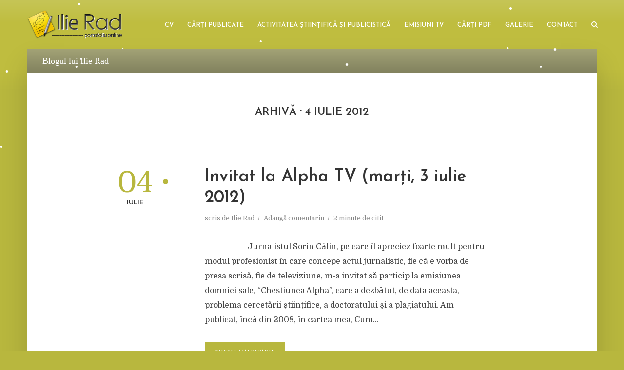

--- FILE ---
content_type: text/html; charset=UTF-8
request_url: https://ilierad.ro/2012/07/04/
body_size: 64886
content:
<!DOCTYPE html>
<html lang="ro-RO" class="no-js no-svg">
	<head>
		<meta charset="UTF-8">
		<meta name="viewport" content="width=device-width, initial-scale=1">
		<link rel="profile" href="http://gmpg.org/xfn/11">
		<title>4 iulie 2012 &#8211; Ilie Rad</title>
<meta name='robots' content='max-image-preview:large' />
<link rel='dns-prefetch' href='//fonts.googleapis.com' />
<link rel="alternate" type="application/rss+xml" title="Ilie Rad &raquo; Flux" href="https://ilierad.ro/feed/" />
<link rel="alternate" type="application/rss+xml" title="Ilie Rad &raquo; Flux comentarii" href="https://ilierad.ro/comments/feed/" />
<style id='wp-img-auto-sizes-contain-inline-css' type='text/css'>
img:is([sizes=auto i],[sizes^="auto," i]){contain-intrinsic-size:3000px 1500px}
/*# sourceURL=wp-img-auto-sizes-contain-inline-css */
</style>
<style id='wp-emoji-styles-inline-css' type='text/css'>

	img.wp-smiley, img.emoji {
		display: inline !important;
		border: none !important;
		box-shadow: none !important;
		height: 1em !important;
		width: 1em !important;
		margin: 0 0.07em !important;
		vertical-align: -0.1em !important;
		background: none !important;
		padding: 0 !important;
	}
/*# sourceURL=wp-emoji-styles-inline-css */
</style>
<style id='wp-block-library-inline-css' type='text/css'>
:root{--wp-block-synced-color:#7a00df;--wp-block-synced-color--rgb:122,0,223;--wp-bound-block-color:var(--wp-block-synced-color);--wp-editor-canvas-background:#ddd;--wp-admin-theme-color:#007cba;--wp-admin-theme-color--rgb:0,124,186;--wp-admin-theme-color-darker-10:#006ba1;--wp-admin-theme-color-darker-10--rgb:0,107,160.5;--wp-admin-theme-color-darker-20:#005a87;--wp-admin-theme-color-darker-20--rgb:0,90,135;--wp-admin-border-width-focus:2px}@media (min-resolution:192dpi){:root{--wp-admin-border-width-focus:1.5px}}.wp-element-button{cursor:pointer}:root .has-very-light-gray-background-color{background-color:#eee}:root .has-very-dark-gray-background-color{background-color:#313131}:root .has-very-light-gray-color{color:#eee}:root .has-very-dark-gray-color{color:#313131}:root .has-vivid-green-cyan-to-vivid-cyan-blue-gradient-background{background:linear-gradient(135deg,#00d084,#0693e3)}:root .has-purple-crush-gradient-background{background:linear-gradient(135deg,#34e2e4,#4721fb 50%,#ab1dfe)}:root .has-hazy-dawn-gradient-background{background:linear-gradient(135deg,#faaca8,#dad0ec)}:root .has-subdued-olive-gradient-background{background:linear-gradient(135deg,#fafae1,#67a671)}:root .has-atomic-cream-gradient-background{background:linear-gradient(135deg,#fdd79a,#004a59)}:root .has-nightshade-gradient-background{background:linear-gradient(135deg,#330968,#31cdcf)}:root .has-midnight-gradient-background{background:linear-gradient(135deg,#020381,#2874fc)}:root{--wp--preset--font-size--normal:16px;--wp--preset--font-size--huge:42px}.has-regular-font-size{font-size:1em}.has-larger-font-size{font-size:2.625em}.has-normal-font-size{font-size:var(--wp--preset--font-size--normal)}.has-huge-font-size{font-size:var(--wp--preset--font-size--huge)}.has-text-align-center{text-align:center}.has-text-align-left{text-align:left}.has-text-align-right{text-align:right}.has-fit-text{white-space:nowrap!important}#end-resizable-editor-section{display:none}.aligncenter{clear:both}.items-justified-left{justify-content:flex-start}.items-justified-center{justify-content:center}.items-justified-right{justify-content:flex-end}.items-justified-space-between{justify-content:space-between}.screen-reader-text{border:0;clip-path:inset(50%);height:1px;margin:-1px;overflow:hidden;padding:0;position:absolute;width:1px;word-wrap:normal!important}.screen-reader-text:focus{background-color:#ddd;clip-path:none;color:#444;display:block;font-size:1em;height:auto;left:5px;line-height:normal;padding:15px 23px 14px;text-decoration:none;top:5px;width:auto;z-index:100000}html :where(.has-border-color){border-style:solid}html :where([style*=border-top-color]){border-top-style:solid}html :where([style*=border-right-color]){border-right-style:solid}html :where([style*=border-bottom-color]){border-bottom-style:solid}html :where([style*=border-left-color]){border-left-style:solid}html :where([style*=border-width]){border-style:solid}html :where([style*=border-top-width]){border-top-style:solid}html :where([style*=border-right-width]){border-right-style:solid}html :where([style*=border-bottom-width]){border-bottom-style:solid}html :where([style*=border-left-width]){border-left-style:solid}html :where(img[class*=wp-image-]){height:auto;max-width:100%}:where(figure){margin:0 0 1em}html :where(.is-position-sticky){--wp-admin--admin-bar--position-offset:var(--wp-admin--admin-bar--height,0px)}@media screen and (max-width:600px){html :where(.is-position-sticky){--wp-admin--admin-bar--position-offset:0px}}

/*# sourceURL=wp-block-library-inline-css */
</style><style id='global-styles-inline-css' type='text/css'>
:root{--wp--preset--aspect-ratio--square: 1;--wp--preset--aspect-ratio--4-3: 4/3;--wp--preset--aspect-ratio--3-4: 3/4;--wp--preset--aspect-ratio--3-2: 3/2;--wp--preset--aspect-ratio--2-3: 2/3;--wp--preset--aspect-ratio--16-9: 16/9;--wp--preset--aspect-ratio--9-16: 9/16;--wp--preset--color--black: #000000;--wp--preset--color--cyan-bluish-gray: #abb8c3;--wp--preset--color--white: #ffffff;--wp--preset--color--pale-pink: #f78da7;--wp--preset--color--vivid-red: #cf2e2e;--wp--preset--color--luminous-vivid-orange: #ff6900;--wp--preset--color--luminous-vivid-amber: #fcb900;--wp--preset--color--light-green-cyan: #7bdcb5;--wp--preset--color--vivid-green-cyan: #00d084;--wp--preset--color--pale-cyan-blue: #8ed1fc;--wp--preset--color--vivid-cyan-blue: #0693e3;--wp--preset--color--vivid-purple: #9b51e0;--wp--preset--color--typology-acc: #b8b73e;--wp--preset--color--typology-txt: #444444;--wp--preset--color--typology-meta: #888888;--wp--preset--color--typology-bg: #ffffff;--wp--preset--gradient--vivid-cyan-blue-to-vivid-purple: linear-gradient(135deg,rgb(6,147,227) 0%,rgb(155,81,224) 100%);--wp--preset--gradient--light-green-cyan-to-vivid-green-cyan: linear-gradient(135deg,rgb(122,220,180) 0%,rgb(0,208,130) 100%);--wp--preset--gradient--luminous-vivid-amber-to-luminous-vivid-orange: linear-gradient(135deg,rgb(252,185,0) 0%,rgb(255,105,0) 100%);--wp--preset--gradient--luminous-vivid-orange-to-vivid-red: linear-gradient(135deg,rgb(255,105,0) 0%,rgb(207,46,46) 100%);--wp--preset--gradient--very-light-gray-to-cyan-bluish-gray: linear-gradient(135deg,rgb(238,238,238) 0%,rgb(169,184,195) 100%);--wp--preset--gradient--cool-to-warm-spectrum: linear-gradient(135deg,rgb(74,234,220) 0%,rgb(151,120,209) 20%,rgb(207,42,186) 40%,rgb(238,44,130) 60%,rgb(251,105,98) 80%,rgb(254,248,76) 100%);--wp--preset--gradient--blush-light-purple: linear-gradient(135deg,rgb(255,206,236) 0%,rgb(152,150,240) 100%);--wp--preset--gradient--blush-bordeaux: linear-gradient(135deg,rgb(254,205,165) 0%,rgb(254,45,45) 50%,rgb(107,0,62) 100%);--wp--preset--gradient--luminous-dusk: linear-gradient(135deg,rgb(255,203,112) 0%,rgb(199,81,192) 50%,rgb(65,88,208) 100%);--wp--preset--gradient--pale-ocean: linear-gradient(135deg,rgb(255,245,203) 0%,rgb(182,227,212) 50%,rgb(51,167,181) 100%);--wp--preset--gradient--electric-grass: linear-gradient(135deg,rgb(202,248,128) 0%,rgb(113,206,126) 100%);--wp--preset--gradient--midnight: linear-gradient(135deg,rgb(2,3,129) 0%,rgb(40,116,252) 100%);--wp--preset--font-size--small: 12.8px;--wp--preset--font-size--medium: 20px;--wp--preset--font-size--large: 22.4px;--wp--preset--font-size--x-large: 42px;--wp--preset--font-size--normal: 16px;--wp--preset--font-size--huge: 28.8px;--wp--preset--spacing--20: 0.44rem;--wp--preset--spacing--30: 0.67rem;--wp--preset--spacing--40: 1rem;--wp--preset--spacing--50: 1.5rem;--wp--preset--spacing--60: 2.25rem;--wp--preset--spacing--70: 3.38rem;--wp--preset--spacing--80: 5.06rem;--wp--preset--shadow--natural: 6px 6px 9px rgba(0, 0, 0, 0.2);--wp--preset--shadow--deep: 12px 12px 50px rgba(0, 0, 0, 0.4);--wp--preset--shadow--sharp: 6px 6px 0px rgba(0, 0, 0, 0.2);--wp--preset--shadow--outlined: 6px 6px 0px -3px rgb(255, 255, 255), 6px 6px rgb(0, 0, 0);--wp--preset--shadow--crisp: 6px 6px 0px rgb(0, 0, 0);}:where(.is-layout-flex){gap: 0.5em;}:where(.is-layout-grid){gap: 0.5em;}body .is-layout-flex{display: flex;}.is-layout-flex{flex-wrap: wrap;align-items: center;}.is-layout-flex > :is(*, div){margin: 0;}body .is-layout-grid{display: grid;}.is-layout-grid > :is(*, div){margin: 0;}:where(.wp-block-columns.is-layout-flex){gap: 2em;}:where(.wp-block-columns.is-layout-grid){gap: 2em;}:where(.wp-block-post-template.is-layout-flex){gap: 1.25em;}:where(.wp-block-post-template.is-layout-grid){gap: 1.25em;}.has-black-color{color: var(--wp--preset--color--black) !important;}.has-cyan-bluish-gray-color{color: var(--wp--preset--color--cyan-bluish-gray) !important;}.has-white-color{color: var(--wp--preset--color--white) !important;}.has-pale-pink-color{color: var(--wp--preset--color--pale-pink) !important;}.has-vivid-red-color{color: var(--wp--preset--color--vivid-red) !important;}.has-luminous-vivid-orange-color{color: var(--wp--preset--color--luminous-vivid-orange) !important;}.has-luminous-vivid-amber-color{color: var(--wp--preset--color--luminous-vivid-amber) !important;}.has-light-green-cyan-color{color: var(--wp--preset--color--light-green-cyan) !important;}.has-vivid-green-cyan-color{color: var(--wp--preset--color--vivid-green-cyan) !important;}.has-pale-cyan-blue-color{color: var(--wp--preset--color--pale-cyan-blue) !important;}.has-vivid-cyan-blue-color{color: var(--wp--preset--color--vivid-cyan-blue) !important;}.has-vivid-purple-color{color: var(--wp--preset--color--vivid-purple) !important;}.has-black-background-color{background-color: var(--wp--preset--color--black) !important;}.has-cyan-bluish-gray-background-color{background-color: var(--wp--preset--color--cyan-bluish-gray) !important;}.has-white-background-color{background-color: var(--wp--preset--color--white) !important;}.has-pale-pink-background-color{background-color: var(--wp--preset--color--pale-pink) !important;}.has-vivid-red-background-color{background-color: var(--wp--preset--color--vivid-red) !important;}.has-luminous-vivid-orange-background-color{background-color: var(--wp--preset--color--luminous-vivid-orange) !important;}.has-luminous-vivid-amber-background-color{background-color: var(--wp--preset--color--luminous-vivid-amber) !important;}.has-light-green-cyan-background-color{background-color: var(--wp--preset--color--light-green-cyan) !important;}.has-vivid-green-cyan-background-color{background-color: var(--wp--preset--color--vivid-green-cyan) !important;}.has-pale-cyan-blue-background-color{background-color: var(--wp--preset--color--pale-cyan-blue) !important;}.has-vivid-cyan-blue-background-color{background-color: var(--wp--preset--color--vivid-cyan-blue) !important;}.has-vivid-purple-background-color{background-color: var(--wp--preset--color--vivid-purple) !important;}.has-black-border-color{border-color: var(--wp--preset--color--black) !important;}.has-cyan-bluish-gray-border-color{border-color: var(--wp--preset--color--cyan-bluish-gray) !important;}.has-white-border-color{border-color: var(--wp--preset--color--white) !important;}.has-pale-pink-border-color{border-color: var(--wp--preset--color--pale-pink) !important;}.has-vivid-red-border-color{border-color: var(--wp--preset--color--vivid-red) !important;}.has-luminous-vivid-orange-border-color{border-color: var(--wp--preset--color--luminous-vivid-orange) !important;}.has-luminous-vivid-amber-border-color{border-color: var(--wp--preset--color--luminous-vivid-amber) !important;}.has-light-green-cyan-border-color{border-color: var(--wp--preset--color--light-green-cyan) !important;}.has-vivid-green-cyan-border-color{border-color: var(--wp--preset--color--vivid-green-cyan) !important;}.has-pale-cyan-blue-border-color{border-color: var(--wp--preset--color--pale-cyan-blue) !important;}.has-vivid-cyan-blue-border-color{border-color: var(--wp--preset--color--vivid-cyan-blue) !important;}.has-vivid-purple-border-color{border-color: var(--wp--preset--color--vivid-purple) !important;}.has-vivid-cyan-blue-to-vivid-purple-gradient-background{background: var(--wp--preset--gradient--vivid-cyan-blue-to-vivid-purple) !important;}.has-light-green-cyan-to-vivid-green-cyan-gradient-background{background: var(--wp--preset--gradient--light-green-cyan-to-vivid-green-cyan) !important;}.has-luminous-vivid-amber-to-luminous-vivid-orange-gradient-background{background: var(--wp--preset--gradient--luminous-vivid-amber-to-luminous-vivid-orange) !important;}.has-luminous-vivid-orange-to-vivid-red-gradient-background{background: var(--wp--preset--gradient--luminous-vivid-orange-to-vivid-red) !important;}.has-very-light-gray-to-cyan-bluish-gray-gradient-background{background: var(--wp--preset--gradient--very-light-gray-to-cyan-bluish-gray) !important;}.has-cool-to-warm-spectrum-gradient-background{background: var(--wp--preset--gradient--cool-to-warm-spectrum) !important;}.has-blush-light-purple-gradient-background{background: var(--wp--preset--gradient--blush-light-purple) !important;}.has-blush-bordeaux-gradient-background{background: var(--wp--preset--gradient--blush-bordeaux) !important;}.has-luminous-dusk-gradient-background{background: var(--wp--preset--gradient--luminous-dusk) !important;}.has-pale-ocean-gradient-background{background: var(--wp--preset--gradient--pale-ocean) !important;}.has-electric-grass-gradient-background{background: var(--wp--preset--gradient--electric-grass) !important;}.has-midnight-gradient-background{background: var(--wp--preset--gradient--midnight) !important;}.has-small-font-size{font-size: var(--wp--preset--font-size--small) !important;}.has-medium-font-size{font-size: var(--wp--preset--font-size--medium) !important;}.has-large-font-size{font-size: var(--wp--preset--font-size--large) !important;}.has-x-large-font-size{font-size: var(--wp--preset--font-size--x-large) !important;}
/*# sourceURL=global-styles-inline-css */
</style>

<style id='classic-theme-styles-inline-css' type='text/css'>
/*! This file is auto-generated */
.wp-block-button__link{color:#fff;background-color:#32373c;border-radius:9999px;box-shadow:none;text-decoration:none;padding:calc(.667em + 2px) calc(1.333em + 2px);font-size:1.125em}.wp-block-file__button{background:#32373c;color:#fff;text-decoration:none}
/*# sourceURL=/wp-includes/css/classic-themes.min.css */
</style>
<link rel='stylesheet' id='mks_shortcodes_simple_line_icons-css' href='https://ilierad.ro/wp-content/plugins/meks-flexible-shortcodes/css/simple-line/simple-line-icons.css?ver=1.3.8' type='text/css' media='screen' />
<link rel='stylesheet' id='mks_shortcodes_css-css' href='https://ilierad.ro/wp-content/plugins/meks-flexible-shortcodes/css/style.css?ver=1.3.8' type='text/css' media='screen' />
<link rel='stylesheet' id='megamenu-css' href='https://ilierad.ro/wp-content/uploads/maxmegamenu/style.css?ver=412025' type='text/css' media='all' />
<link rel='stylesheet' id='dashicons-css' href='https://ilierad.ro/wp-includes/css/dashicons.min.css?ver=4d0da4e21bcf42a5985c6d97e3b09e8a' type='text/css' media='all' />
<link rel='stylesheet' id='typology-fonts-css' href='https://fonts.googleapis.com/css?family=Domine%3A400%7CJosefin+Sans%3A400%2C600&#038;subset=latin&#038;ver=1.7.4' type='text/css' media='all' />
<link rel='stylesheet' id='typology-main-css' href='https://ilierad.ro/wp-content/themes/typology/assets/css/min.css?ver=1.7.4' type='text/css' media='all' />
<style id='typology-main-inline-css' type='text/css'>
body,blockquote:before, q:before{font-family: 'Domine';font-weight: 400;}body,.typology-action-button .sub-menu{color:#444444;}body{background:#b8b73e;font-size: 1.6rem;}.typology-fake-bg{background:#b8b73e;}.typology-sidebar,.typology-section{background:#ffffff;}h1, h2, h3, h4, h5, h6,.h1, .h2, .h3, .h4, .h5, .h6,.submit,.mks_read_more a,input[type="submit"],input[type="button"],a.mks_button,.cover-letter,.post-letter,.woocommerce nav.woocommerce-pagination ul li span,.woocommerce nav.woocommerce-pagination ul li a,.woocommerce div.product .woocommerce-tabs ul.tabs li,.typology-pagination a,.typology-pagination span,.comment-author .fn,.post-date-month,.typology-button-social,.meks-instagram-follow-link a,.mks_autor_link_wrap a,.entry-pre-title,.typology-button,button,.wp-block-cover .wp-block-cover-image-text, .wp-block-cover .wp-block-cover-text, .wp-block-cover h2, .wp-block-cover-image .wp-block-cover-image-text, .wp-block-cover-image .wp-block-cover-text, .wp-block-cover-image h2,.wp-block-button__link,body div.wpforms-container-full .wpforms-form input[type=submit], body div.wpforms-container-full .wpforms-form button[type=submit], body div.wpforms-container-full .wpforms-form .wpforms-page-button {font-family: 'Josefin Sans';font-weight: 600;}.typology-header .typology-nav{font-family: 'Josefin Sans';font-weight: 600;}.typology-cover .entry-title,.typology-cover h1 { font-size: 6.4rem;}h1, .h1 {font-size: 4.0rem;}h2, .h2 {font-size: 3.5rem;}h3, .h3 {font-size: 2.8rem;}h4, .h4 {font-size: 2.3rem;}h5, .h5,.typology-layout-c.post-image-on .entry-title,blockquote, q {font-size: 1.8rem;}h6, .h6 {font-size: 2.2rem;}.widget{font-size: 1.4rem;}.typology-header .typology-nav a{font-size: 1.3rem;}.typology-layout-b .post-date-hidden,.meta-item{font-size: 1.3rem;}.post-letter {font-size: 26.0rem;}.typology-layout-c .post-letter{height: 26.0rem;}.cover-letter {font-size: 60.0rem;}h1, h2, h3, h4, h5, h6,.h1, .h2, .h3, .h4, .h5, .h6,h1 a,h2 a,h3 a,h4 a,h5 a,h6 a,.post-date-month{color:#333333;}.typology-single-sticky a{color:#444444;}.entry-title a:hover,.typology-single-sticky a:hover{color:#b8b73e;}.bypostauthor .comment-author:before,#cancel-comment-reply-link:after{background:#b8b73e;}a,.widget .textwidget a,.typology-layout-b .post-date-hidden{color: #b8b73e;}.single .typology-section:first-child .section-content, .section-content-page, .section-content.section-content-a{max-width: 800px;}.typology-header{height:100px;}.typology-header-sticky-on .typology-header{background:#b8b73e;}.cover-letter{padding-top: 100px;}.site-title a,.typology-site-description{color: #ffffff;}.typology-header .typology-nav,.typology-header .typology-nav > li > a{color: #ffffff;}.typology-header .typology-nav .sub-menu a{ color:#444444;}.typology-header .typology-nav .sub-menu a:hover{color: #b8b73e;}.typology-action-button .sub-menu ul a:before{background: #b8b73e;}.sub-menu .current-menu-item a{color:#b8b73e;}.dot,.typology-header .typology-nav .sub-menu{background:#ffffff;}.typology-header .typology-main-navigation .sub-menu .current-menu-ancestor > a,.typology-header .typology-main-navigation .sub-menu .current-menu-item > a{color: #b8b73e;}.typology-header-wide .slot-l{left: 30px;}.typology-header-wide .slot-r{right: 15px;}.meta-item,.meta-item span,.meta-item a,.comment-metadata a{color: #888888;}.comment-meta .url,.meta-item a:hover{color:#333333;}.typology-post:after,.section-title:after,.typology-pagination:before{background:rgba(51,51,51,0.2);}.typology-layout-b .post-date-day,.typology-outline-nav li a:hover,.style-timeline .post-date-day{color:#b8b73e;}.typology-layout-b .post-date:after,blockquote:before,q:before{background:#b8b73e;}.typology-sticky-c,.typology-sticky-to-top span,.sticky-author-date{color: #888888;}.typology-outline-nav li a{color: #444444;}.typology-post.typology-layout-b:before, .section-content-b .typology-ad-between-posts:before{background:rgba(68,68,68,0.1);}.submit,.mks_read_more a,input[type="submit"],input[type="button"],a.mks_button,.typology-button,.submit,.typology-button-social,.page-template-template-authors .typology-author .typology-button-social,.widget .mks_autor_link_wrap a,.widget .meks-instagram-follow-link a,.widget .mks_read_more a,button,body div.wpforms-container-full .wpforms-form input[type=submit], body div.wpforms-container-full .wpforms-form button[type=submit], body div.wpforms-container-full .wpforms-form .wpforms-page-button {color:#ffffff;background: #b8b73e;border:1px solid #b8b73e;}body div.wpforms-container-full .wpforms-form input[type=submit]:hover, body div.wpforms-container-full .wpforms-form input[type=submit]:focus, body div.wpforms-container-full .wpforms-form input[type=submit]:active, body div.wpforms-container-full .wpforms-form button[type=submit]:hover, body div.wpforms-container-full .wpforms-form button[type=submit]:focus, body div.wpforms-container-full .wpforms-form button[type=submit]:active, body div.wpforms-container-full .wpforms-form .wpforms-page-button:hover, body div.wpforms-container-full .wpforms-form .wpforms-page-button:active, body div.wpforms-container-full .wpforms-form .wpforms-page-button:focus {color:#ffffff;background: #b8b73e;border:1px solid #b8b73e;}.page-template-template-authors .typology-author .typology-icon-social:hover {border:1px solid #b8b73e;}.button-invert{color:#b8b73e;background:transparent;}.widget .mks_autor_link_wrap a:hover,.widget .meks-instagram-follow-link a:hover,.widget .mks_read_more a:hover{color:#ffffff;}.typology-cover{min-height: 230px;}.typology-cover-empty{height:190px;min-height:190px;}.typology-fake-bg .typology-section:first-child {top: -90px;}.typology-flat .typology-cover-empty{height:100px;}.typology-flat .typology-cover{min-height:100px;}.typology-cover-empty,.typology-cover,.typology-header-sticky{background-image: linear-gradient(to top, #b8b73e, #bfbd3f, #bfbd3f, #bfbd3f,#c6c556);;}.typology-cover-overlay:after{background: rgba(184,183,62,0.6);}.typology-sidebar-header{background:#b8b73e;}.typology-cover,.typology-cover .entry-title,.typology-cover .entry-title a,.typology-cover .meta-item,.typology-cover .meta-item span,.typology-cover .meta-item a,.typology-cover h1,.typology-cover h2,.typology-cover h3{color: #ffffff;}.typology-cover .typology-button{color: #b8b73e;background:#ffffff;border:1px solid #ffffff;}.typology-cover .button-invert{color: #ffffff;background: transparent;}.typology-cover-slider .owl-dots .owl-dot span{background:#ffffff;}.typology-outline-nav li:before,.widget ul li:before{background:#b8b73e;}.widget a{color:#444444;}.widget a:hover,.widget_calendar table tbody td a,.entry-tags a:hover,.wp-block-tag-cloud a:hover{color:#b8b73e;}.widget_calendar table tbody td a:hover,.widget table td,.entry-tags a,.wp-block-tag-cloud a{color:#444444;}.widget table,.widget table td,.widget_calendar table thead th,table,td, th{border-color: rgba(68,68,68,0.3);}.widget ul li,.widget .recentcomments{color:#444444;}.widget .post-date{color:#888888;}#today{background:rgba(68,68,68,0.1);}.typology-pagination .current, .typology-pagination .infinite-scroll a, .typology-pagination .load-more a, .typology-pagination .nav-links .next, .typology-pagination .nav-links .prev, .typology-pagination .next a, .typology-pagination .prev a{color: #ffffff;background:#333333;}.typology-pagination a, .typology-pagination span{color: #333333;border:1px solid #333333;}.typology-footer{background:#f8f8f8;color:#aaaaaa;}.typology-footer h1,.typology-footer h2,.typology-footer h3,.typology-footer h4,.typology-footer h5,.typology-footer h6,.typology-footer .post-date-month{color:#aaaaaa;}.typology-count{background: #b8b73e;}.typology-footer a, .typology-footer .widget .textwidget a{color: #888888;}input[type="text"], input[type="email"],input[type=search], input[type="url"], input[type="tel"], input[type="number"], input[type="date"], input[type="password"], textarea, select{border-color:rgba(68,68,68,0.2);}blockquote:after, blockquote:before, q:after, q:before{-webkit-box-shadow: 0 0 0 10px #ffffff;box-shadow: 0 0 0 10px #ffffff;}pre,.entry-content #mc_embed_signup{background: rgba(68,68,68,0.1);}.wp-block-button__link{background: #b8b73e;color: #ffffff; }.wp-block-image figcaption,.wp-block-audio figcaption{color: #444444;}.wp-block-pullquote:not(.is-style-solid-color) blockquote{border-top:2px solid #444444;border-bottom:2px solid #444444;}.wp-block-pullquote.is-style-solid-color{background: #b8b73e;color: #ffffff; }.wp-block-separator{border-color: rgba(68,68,68,0.3);}.typology-footer .container > .col-lg-4{margin-top:8rem;}body.wp-editor{background:#ffffff;}.has-small-font-size{ font-size: 1.3rem;}.has-large-font-size{ font-size: 1.9rem;}.has-huge-font-size{ font-size: 2.2rem;}@media(min-width: 801px){.has-small-font-size{ font-size: 1.3rem;}.has-normal-font-size{ font-size: 1.6rem;}.has-large-font-size{ font-size: 2.2rem;}.has-huge-font-size{ font-size: 2.9rem;}}.has-typology-acc-background-color{ background-color: #b8b73e;}.has-typology-acc-color{ color: #b8b73e;}.has-typology-txt-background-color{ background-color: #444444;}.has-typology-txt-color{ color: #444444;}.has-typology-meta-background-color{ background-color: #888888;}.has-typology-meta-color{ color: #888888;}.has-typology-bg-background-color{ background-color: #ffffff;}.has-typology-bg-color{ color: #ffffff;}.site-title{text-transform: uppercase;}.typology-site-description{text-transform: none;}.typology-nav{text-transform: uppercase;}h1, h2, h3, h4, h5, h6, .wp-block-cover-text, .wp-block-cover-image-text{text-transform: none;}.section-title{text-transform: uppercase;}.widget-title{text-transform: uppercase;}.meta-item{text-transform: none;}.typology-button{text-transform: uppercase;}.submit,.mks_read_more a,input[type="submit"],input[type="button"],a.mks_button,.typology-button,.widget .mks_autor_link_wrap a,.widget .meks-instagram-follow-link a,.widget .mks_read_more a,button,.typology-button-social,.wp-block-button__link,body div.wpforms-container-full .wpforms-form input[type=submit], body div.wpforms-container-full .wpforms-form button[type=submit], body div.wpforms-container-full .wpforms-form .wpforms-page-button {text-transform: uppercase;}
/*# sourceURL=typology-main-inline-css */
</style>
<link rel='stylesheet' id='meks-author-widget-css' href='https://ilierad.ro/wp-content/plugins/meks-smart-author-widget/css/style.css?ver=1.1.5' type='text/css' media='all' />
<link rel='stylesheet' id='meks-social-widget-css' href='https://ilierad.ro/wp-content/plugins/meks-smart-social-widget/css/style.css?ver=1.6.5' type='text/css' media='all' />
<link rel='stylesheet' id='meks_ess-main-css' href='https://ilierad.ro/wp-content/plugins/meks-easy-social-share/assets/css/main.css?ver=1.3' type='text/css' media='all' />
<style id='meks_ess-main-inline-css' type='text/css'>

                body .meks_ess a {
                    background: #b8b73e !important;
                }
                body .meks_ess.transparent a::before, body .meks_ess.transparent a span, body .meks_ess.outline a span {
                    color: #b8b73e !important;
                }
                body .meks_ess.outline a::before {
                    color: #b8b73e !important;
                }
                body .meks_ess.outline a {
                    border-color: #b8b73e !important;
                }
                body .meks_ess.outline a:hover {
                    border-color: #b8b73e !important;
                }
            
/*# sourceURL=meks_ess-main-inline-css */
</style>
<script type="text/javascript" src="https://ilierad.ro/wp-includes/js/jquery/jquery.min.js?ver=3.7.1" id="jquery-core-js"></script>
<script type="text/javascript" src="https://ilierad.ro/wp-includes/js/jquery/jquery-migrate.min.js?ver=3.4.1" id="jquery-migrate-js"></script>
<link rel="https://api.w.org/" href="https://ilierad.ro/wp-json/" /><link rel="EditURI" type="application/rsd+xml" title="RSD" href="https://ilierad.ro/xmlrpc.php?rsd" />

<meta name="generator" content="Redux 4.5.10" /><!-- Analytics by WP Statistics - https://wp-statistics.com -->

<!-- Jetpack Open Graph Tags -->
<meta property="og:type" content="website" />
<meta property="og:title" content="4 iulie 2012 &#8211; Ilie Rad" />
<meta property="og:site_name" content="Ilie Rad" />
<meta property="og:image" content="https://s0.wp.com/i/blank.jpg" />
<meta property="og:image:width" content="200" />
<meta property="og:image:height" content="200" />
<meta property="og:image:alt" content="" />
<meta property="og:locale" content="ro_RO" />

<!-- End Jetpack Open Graph Tags -->
		<style type="text/css" id="wp-custom-css">
			article p {
text-indent:40px;
}		</style>
		<style type="text/css">/** Mega Menu CSS: fs **/</style>
	</head>

	<body class="archive date wp-embed-responsive wp-theme-typology mega-menu-max-mega-menu-1 typology-v_1_7_4">

		
			<header id="typology-header" class="typology-header">
				<div class="container">
					<div class="slot-l">
	<div class="typology-site-branding">
	
	<span class="site-title h4"><a href="https://ilierad.ro/" rel="home"><img class="typology-logo" src="https://ilierad.ro/wp-content/uploads/2022/07/ilie-rad-logo.png" alt="Ilie Rad"></a></span>	
</div>
	
</div>

<div class="slot-r">
				<ul id="menu-meniu" class="typology-nav typology-main-navigation"><li id="menu-item-5860" class="menu-item menu-item-type-post_type menu-item-object-page menu-item-has-children menu-item-5860"><a href="https://ilierad.ro/cv/">CV</a>
<ul class="sub-menu">
	<li id="menu-item-5861" class="menu-item menu-item-type-post_type menu-item-object-page menu-item-5861"><a href="https://ilierad.ro/cv/europass/">CV EuroPass</a></li>
	<li id="menu-item-5862" class="menu-item menu-item-type-post_type menu-item-object-page menu-item-5862"><a href="https://ilierad.ro/cv/anexa1/">Anexa 1: Capitole publicate în volume apărute în străinătate</a></li>
	<li id="menu-item-5863" class="menu-item menu-item-type-post_type menu-item-object-page menu-item-5863"><a href="https://ilierad.ro/cv/anexa2/">Anexa 2: Volume coordonate, ediţii îngrijite şi/sau prefaţate</a></li>
	<li id="menu-item-5864" class="menu-item menu-item-type-post_type menu-item-object-page menu-item-5864"><a href="https://ilierad.ro/cv/anexa3/">Anexa 3: Membru în comisii de doctorat</a></li>
	<li id="menu-item-5865" class="menu-item menu-item-type-post_type menu-item-object-page menu-item-5865"><a href="https://ilierad.ro/cv/anexa4/">Anexa 4: Premii şi distincţii</a></li>
	<li id="menu-item-5866" class="menu-item menu-item-type-post_type menu-item-object-page menu-item-5866"><a href="https://ilierad.ro/cv/anexa5/">Anexa 5: Afilieri la organizaţii de prestigiu</a></li>
	<li id="menu-item-5867" class="menu-item menu-item-type-post_type menu-item-object-page menu-item-5867"><a href="https://ilierad.ro/cv/anexa6/">Anexa 6: Membru în bordul unor organizaţii profesionale</a></li>
	<li id="menu-item-5858" class="menu-item menu-item-type-post_type menu-item-object-page menu-item-5858"><a href="https://ilierad.ro/cv/anexa7/">Anexa 7: Referinţe despre Ilie Rad în volume</a></li>
	<li id="menu-item-5868" class="menu-item menu-item-type-post_type menu-item-object-page menu-item-5868"><a href="https://ilierad.ro/cv/anexa8/">Anexa 8: Opinii despre Ilie Rad</a></li>
	<li id="menu-item-5869" class="menu-item menu-item-type-post_type menu-item-object-page menu-item-5869"><a href="https://ilierad.ro/cv/anexa9/">Anexa 9: Granturi de cercetare finanţate din sursă internaţională</a></li>
	<li id="menu-item-5870" class="menu-item menu-item-type-post_type menu-item-object-page menu-item-5870"><a href="https://ilierad.ro/cv/anexa10/">Anexa 10: Proiecte de cercetare</a></li>
</ul>
</li>
<li id="menu-item-5871" class="menu-item menu-item-type-post_type menu-item-object-page menu-item-5871"><a href="https://ilierad.ro/carti-publicate/">Cărţi publicate</a></li>
<li id="menu-item-5872" class="menu-item menu-item-type-post_type menu-item-object-page menu-item-has-children menu-item-5872"><a href="https://ilierad.ro/activitate/">Activitatea ştiinţifică şi publicistică</a>
<ul class="sub-menu">
	<li id="menu-item-5873" class="menu-item menu-item-type-post_type menu-item-object-page menu-item-5873"><a href="https://ilierad.ro/activitate/interviuri-presa/">Interviuri în presă</a></li>
</ul>
</li>
<li id="menu-item-5874" class="menu-item menu-item-type-post_type menu-item-object-page menu-item-5874"><a href="https://ilierad.ro/emisiuni-tv/">Emisiuni TV</a></li>
<li id="menu-item-5875" class="menu-item menu-item-type-post_type menu-item-object-page menu-item-5875"><a href="https://ilierad.ro/carti-pdf/">Cărţi PDF</a></li>
<li id="menu-item-5876" class="menu-item menu-item-type-post_type menu-item-object-page menu-item-5876"><a href="https://ilierad.ro/galerie-foto/">Galerie</a></li>
<li id="menu-item-5877" class="menu-item menu-item-type-post_type menu-item-object-page menu-item-5877"><a href="https://ilierad.ro/contact/">Contact</a></li>
</ul>			
	<ul class="typology-nav typology-actions-list">
    <li class="typology-actions-button typology-action-search">
	<span>
		<i class="fa fa-search"></i>
	</span>
	<ul class="sub-menu">
		<li>
			<form class="typology-search-form" action="https://ilierad.ro/" method="get">
	<input name="s" type="text" value="" placeholder="Caută ceva aici..." />
	<button type="submit" class="typology-button typology-button-search typology-icon-button">Caută</button> 
	</form>		</li>
	</ul>
</li><li class="typology-action-button typology-action-sidebar typology-mobile-visible">
		<span>
			<i class="fa fa-bars"></i>
		</span>
</li>
</ul></div>				</div>
				
				<div class="blog-menu">
				    <div id="mega-menu-wrap-max_mega_menu_1" class="mega-menu-wrap"><div class="mega-menu-toggle"><div class="mega-toggle-blocks-left"></div><div class="mega-toggle-blocks-center"></div><div class="mega-toggle-blocks-right"><div class='mega-toggle-block mega-menu-toggle-animated-block mega-toggle-block-1' id='mega-toggle-block-1'><button aria-label="Toggle Menu" class="mega-toggle-animated mega-toggle-animated-slider" type="button" aria-expanded="false">
                  <span class="mega-toggle-animated-box">
                    <span class="mega-toggle-animated-inner"></span>
                  </span>
                </button></div></div></div><ul id="mega-menu-max_mega_menu_1" class="mega-menu max-mega-menu mega-menu-horizontal mega-no-js" data-event="hover_intent" data-effect="fade_up" data-effect-speed="200" data-effect-mobile="disabled" data-effect-speed-mobile="0" data-mobile-force-width="false" data-second-click="go" data-document-click="collapse" data-vertical-behaviour="standard" data-breakpoint="1" data-unbind="true" data-mobile-state="collapse_all" data-mobile-direction="vertical" data-hover-intent-timeout="300" data-hover-intent-interval="100"><li class="mega-menu-item mega-menu-item-type-taxonomy mega-menu-item-object-category mega-align-bottom-left mega-menu-flyout mega-menu-item-6662" id="mega-menu-item-6662"><a class="mega-menu-link" href="https://ilierad.ro/category/blogul-lui-ilie-rad/" tabindex="0">Blogul lui Ilie Rad</a></li></ul></div>				</div>
				
			</header>

		<div id="typology-cover" class="typology-cover typology-cover-empty">
		</div>

<div class="typology-fake-bg">
	<div class="typology-section">
		    
								<div class="section-head"><h1 class="section-title h6"><span class="typology-archive-title">Arhivă</span>4 iulie 2012</h1></div>		
		
		
			<div class="section-content section-content-b">

				<div class="typology-posts">

					
						
                        <article class="typology-post typology-layout-b  post-1401 post type-post status-publish format-standard hentry category-blogul-lui-ilie-rad">

    <header class="entry-header">
        <div class="post-date-hidden">4 iulie 2012</div>
        <h2 class="entry-title"><a href="https://ilierad.ro/invitat-la-alpha-tv-marti-3-iulie-2012/">Invitat la Alpha TV (marţi, 3 iulie 2012)</a></h2>          
            <div class="entry-meta"><div class="meta-item meta-author">scris de <span class="vcard author"><span class="fn"><a href="https://ilierad.ro/author/iblogr/">Ilie Rad</a></span></span></div><div class="meta-item meta-comments"><a href="https://ilierad.ro/invitat-la-alpha-tv-marti-3-iulie-2012/#respond">Adaugă comentariu</a></div><div class="meta-item meta-rtime">2 minute de citit</div></div>
                        <div class="post-date">
                            <span class="post-date-day">04</span><span class="post-date-month">iulie</span>
                    </div>
    </header>

    <div class="entry-content">
                            <p>            Jurnalistul Sorin Cǎlin, pe care îl apreciez foarte mult pentru modul profesionist în care concepe actul jurnalistic, fie cǎ e vorba de presa scrisǎ, fie de televiziune, m-a invitat sǎ particip la emisiunea domniei sale, “Chestiunea Alpha”, care a dezbǎtut, de data aceasta, problema cercetǎrii ştiinţifice, a doctoratului şi a plagiatului. Am publicat, încǎ din 2008, în cartea mea, Cum...</p>
            </div>
          
        <div class="entry-footer">
            <a href="https://ilierad.ro/invitat-la-alpha-tv-marti-3-iulie-2012/" class="typology-button">Citește mai departe</a>        </div>
    
</article>
						
					
				</div>

				
			</div>

		
			</div>

                            <footer id="typology-footer" class="typology-footer">
                    
                                        
                                            
                        <div class="container">
                                    
                                                                    <div class="col-lg-4 typology-footer-sidebar"><div id="text-3" class="widget clearfix widget_text"><h4 class="widget-title h5">Opinii</h4>			<div class="textwidget"><p><em>„E nevoie, în lume, de oameni ca d-ta. Fără vreun orgoliu, dar cu un sentiment hotărât şi curajos al datoriei d-tale de viaţă, trebuie să-ţi impui în societatea şi în cultura noastră românească un cuvânt autoritar şi o conştiinţă prezentă.”</em> <a href="http://www.ilierad.ro/cv/anexa8/">Citiţi mai mult&#8230;</a></p>
<div align="right"><strong>(Ion Zamfirescu, 5 VII 1979)</strong></div>
</div>
		</div><div id="text-5" class="widget clearfix widget_text">			<div class="textwidget"><p>Copyright © 2011 &#8211; 2026 Ilie Rad.<br />
Toate drepturile rezervate.</p>
<p>Site realizat și actualizat de <a title="Peak" href="https://peaks-designs.com/" target="_blank">Peak</a> 🐾 <!-- 🐾 --></p>
</div>
		</div></div>
                                                                    
                                                                    <div class="col-lg-4 typology-footer-sidebar"><div id="custom_html-3" class="widget_text widget clearfix widget_custom_html"><h4 class="widget-title h5">Legături</h4><div class="textwidget custom-html-widget"><p><a href="https://asociatiaromanadeistoriapresei.ro/" title="Asociaţia Română de Istorie a Presei" target="_blank">Asociaţia Română de Istorie a Presei</a></p><p><a href="https://jurnalism.fspac.ubbcluj.ro/" title="Catedra de Jurnalism" target="_blank">Catedra de Jurnalism</a></p><p><a href="http://www.uniuneascriitorilor-filialacluj.ro/" title="Filiala Cluj a Uniunii Scriitorilor" target="_blank">Filiala Cluj a Uniunii Scriitorilor</a></p></div></div><div id="search-3" class="widget clearfix widget_search"><h4 class="widget-title h5">Căutare</h4><form class="typology-search-form" action="https://ilierad.ro/" method="get">
	<input name="s" type="text" value="" placeholder="Caută ceva aici..." />
	<button type="submit" class="typology-button typology-button-search typology-icon-button">Caută</button> 
	</form></div></div>
                                                                    
                                                                    <div class="col-lg-4 typology-footer-sidebar"><div id="archives-4" class="widget clearfix widget_archive"><h4 class="widget-title h5">Arhivă</h4>		<label class="screen-reader-text" for="archives-dropdown-4">Arhivă</label>
		<select id="archives-dropdown-4" name="archive-dropdown">
			
			<option value="">Selectează luna</option>
				<option value='https://ilierad.ro/2026/01/'> ianuarie 2026 &nbsp;(12)</option>
	<option value='https://ilierad.ro/2025/12/'> decembrie 2025 &nbsp;(10)</option>
	<option value='https://ilierad.ro/2025/11/'> noiembrie 2025 &nbsp;(9)</option>
	<option value='https://ilierad.ro/2025/10/'> octombrie 2025 &nbsp;(11)</option>
	<option value='https://ilierad.ro/2025/09/'> septembrie 2025 &nbsp;(7)</option>
	<option value='https://ilierad.ro/2025/08/'> august 2025 &nbsp;(16)</option>
	<option value='https://ilierad.ro/2025/07/'> iulie 2025 &nbsp;(1)</option>
	<option value='https://ilierad.ro/2025/06/'> iunie 2025 &nbsp;(1)</option>
	<option value='https://ilierad.ro/2025/04/'> aprilie 2025 &nbsp;(3)</option>
	<option value='https://ilierad.ro/2025/03/'> martie 2025 &nbsp;(2)</option>
	<option value='https://ilierad.ro/2025/02/'> februarie 2025 &nbsp;(2)</option>
	<option value='https://ilierad.ro/2025/01/'> ianuarie 2025 &nbsp;(1)</option>
	<option value='https://ilierad.ro/2024/12/'> decembrie 2024 &nbsp;(2)</option>
	<option value='https://ilierad.ro/2024/11/'> noiembrie 2024 &nbsp;(3)</option>
	<option value='https://ilierad.ro/2024/10/'> octombrie 2024 &nbsp;(4)</option>
	<option value='https://ilierad.ro/2024/09/'> septembrie 2024 &nbsp;(1)</option>
	<option value='https://ilierad.ro/2024/08/'> august 2024 &nbsp;(2)</option>
	<option value='https://ilierad.ro/2024/07/'> iulie 2024 &nbsp;(3)</option>
	<option value='https://ilierad.ro/2024/06/'> iunie 2024 &nbsp;(5)</option>
	<option value='https://ilierad.ro/2024/05/'> mai 2024 &nbsp;(7)</option>
	<option value='https://ilierad.ro/2024/04/'> aprilie 2024 &nbsp;(6)</option>
	<option value='https://ilierad.ro/2024/03/'> martie 2024 &nbsp;(8)</option>
	<option value='https://ilierad.ro/2024/02/'> februarie 2024 &nbsp;(11)</option>
	<option value='https://ilierad.ro/2024/01/'> ianuarie 2024 &nbsp;(10)</option>
	<option value='https://ilierad.ro/2023/12/'> decembrie 2023 &nbsp;(6)</option>
	<option value='https://ilierad.ro/2023/11/'> noiembrie 2023 &nbsp;(4)</option>
	<option value='https://ilierad.ro/2023/10/'> octombrie 2023 &nbsp;(6)</option>
	<option value='https://ilierad.ro/2023/09/'> septembrie 2023 &nbsp;(2)</option>
	<option value='https://ilierad.ro/2023/08/'> august 2023 &nbsp;(8)</option>
	<option value='https://ilierad.ro/2023/07/'> iulie 2023 &nbsp;(1)</option>
	<option value='https://ilierad.ro/2023/04/'> aprilie 2023 &nbsp;(6)</option>
	<option value='https://ilierad.ro/2023/03/'> martie 2023 &nbsp;(18)</option>
	<option value='https://ilierad.ro/2023/02/'> februarie 2023 &nbsp;(20)</option>
	<option value='https://ilierad.ro/2023/01/'> ianuarie 2023 &nbsp;(18)</option>
	<option value='https://ilierad.ro/2022/12/'> decembrie 2022 &nbsp;(6)</option>
	<option value='https://ilierad.ro/2022/11/'> noiembrie 2022 &nbsp;(2)</option>
	<option value='https://ilierad.ro/2022/10/'> octombrie 2022 &nbsp;(4)</option>
	<option value='https://ilierad.ro/2022/09/'> septembrie 2022 &nbsp;(10)</option>
	<option value='https://ilierad.ro/2022/08/'> august 2022 &nbsp;(4)</option>
	<option value='https://ilierad.ro/2022/07/'> iulie 2022 &nbsp;(7)</option>
	<option value='https://ilierad.ro/2022/06/'> iunie 2022 &nbsp;(4)</option>
	<option value='https://ilierad.ro/2022/05/'> mai 2022 &nbsp;(7)</option>
	<option value='https://ilierad.ro/2022/04/'> aprilie 2022 &nbsp;(6)</option>
	<option value='https://ilierad.ro/2022/03/'> martie 2022 &nbsp;(11)</option>
	<option value='https://ilierad.ro/2022/02/'> februarie 2022 &nbsp;(4)</option>
	<option value='https://ilierad.ro/2022/01/'> ianuarie 2022 &nbsp;(10)</option>
	<option value='https://ilierad.ro/2021/12/'> decembrie 2021 &nbsp;(9)</option>
	<option value='https://ilierad.ro/2021/11/'> noiembrie 2021 &nbsp;(9)</option>
	<option value='https://ilierad.ro/2021/10/'> octombrie 2021 &nbsp;(3)</option>
	<option value='https://ilierad.ro/2021/09/'> septembrie 2021 &nbsp;(1)</option>
	<option value='https://ilierad.ro/2021/08/'> august 2021 &nbsp;(2)</option>
	<option value='https://ilierad.ro/2021/07/'> iulie 2021 &nbsp;(1)</option>
	<option value='https://ilierad.ro/2021/06/'> iunie 2021 &nbsp;(1)</option>
	<option value='https://ilierad.ro/2021/05/'> mai 2021 &nbsp;(3)</option>
	<option value='https://ilierad.ro/2021/04/'> aprilie 2021 &nbsp;(5)</option>
	<option value='https://ilierad.ro/2021/03/'> martie 2021 &nbsp;(4)</option>
	<option value='https://ilierad.ro/2021/02/'> februarie 2021 &nbsp;(6)</option>
	<option value='https://ilierad.ro/2021/01/'> ianuarie 2021 &nbsp;(4)</option>
	<option value='https://ilierad.ro/2020/12/'> decembrie 2020 &nbsp;(5)</option>
	<option value='https://ilierad.ro/2020/11/'> noiembrie 2020 &nbsp;(3)</option>
	<option value='https://ilierad.ro/2020/10/'> octombrie 2020 &nbsp;(4)</option>
	<option value='https://ilierad.ro/2020/09/'> septembrie 2020 &nbsp;(3)</option>
	<option value='https://ilierad.ro/2020/07/'> iulie 2020 &nbsp;(3)</option>
	<option value='https://ilierad.ro/2020/06/'> iunie 2020 &nbsp;(3)</option>
	<option value='https://ilierad.ro/2020/05/'> mai 2020 &nbsp;(8)</option>
	<option value='https://ilierad.ro/2020/04/'> aprilie 2020 &nbsp;(2)</option>
	<option value='https://ilierad.ro/2020/03/'> martie 2020 &nbsp;(2)</option>
	<option value='https://ilierad.ro/2020/02/'> februarie 2020 &nbsp;(2)</option>
	<option value='https://ilierad.ro/2020/01/'> ianuarie 2020 &nbsp;(5)</option>
	<option value='https://ilierad.ro/2019/12/'> decembrie 2019 &nbsp;(7)</option>
	<option value='https://ilierad.ro/2019/11/'> noiembrie 2019 &nbsp;(8)</option>
	<option value='https://ilierad.ro/2019/10/'> octombrie 2019 &nbsp;(3)</option>
	<option value='https://ilierad.ro/2019/09/'> septembrie 2019 &nbsp;(1)</option>
	<option value='https://ilierad.ro/2019/08/'> august 2019 &nbsp;(3)</option>
	<option value='https://ilierad.ro/2019/07/'> iulie 2019 &nbsp;(3)</option>
	<option value='https://ilierad.ro/2019/06/'> iunie 2019 &nbsp;(2)</option>
	<option value='https://ilierad.ro/2019/05/'> mai 2019 &nbsp;(1)</option>
	<option value='https://ilierad.ro/2019/04/'> aprilie 2019 &nbsp;(2)</option>
	<option value='https://ilierad.ro/2019/02/'> februarie 2019 &nbsp;(3)</option>
	<option value='https://ilierad.ro/2018/12/'> decembrie 2018 &nbsp;(3)</option>
	<option value='https://ilierad.ro/2018/11/'> noiembrie 2018 &nbsp;(2)</option>
	<option value='https://ilierad.ro/2018/10/'> octombrie 2018 &nbsp;(6)</option>
	<option value='https://ilierad.ro/2018/09/'> septembrie 2018 &nbsp;(3)</option>
	<option value='https://ilierad.ro/2018/08/'> august 2018 &nbsp;(8)</option>
	<option value='https://ilierad.ro/2018/07/'> iulie 2018 &nbsp;(1)</option>
	<option value='https://ilierad.ro/2018/06/'> iunie 2018 &nbsp;(2)</option>
	<option value='https://ilierad.ro/2018/03/'> martie 2018 &nbsp;(1)</option>
	<option value='https://ilierad.ro/2017/12/'> decembrie 2017 &nbsp;(1)</option>
	<option value='https://ilierad.ro/2017/11/'> noiembrie 2017 &nbsp;(2)</option>
	<option value='https://ilierad.ro/2017/10/'> octombrie 2017 &nbsp;(4)</option>
	<option value='https://ilierad.ro/2017/09/'> septembrie 2017 &nbsp;(1)</option>
	<option value='https://ilierad.ro/2017/07/'> iulie 2017 &nbsp;(3)</option>
	<option value='https://ilierad.ro/2017/05/'> mai 2017 &nbsp;(1)</option>
	<option value='https://ilierad.ro/2017/03/'> martie 2017 &nbsp;(5)</option>
	<option value='https://ilierad.ro/2017/02/'> februarie 2017 &nbsp;(2)</option>
	<option value='https://ilierad.ro/2017/01/'> ianuarie 2017 &nbsp;(1)</option>
	<option value='https://ilierad.ro/2016/11/'> noiembrie 2016 &nbsp;(1)</option>
	<option value='https://ilierad.ro/2016/10/'> octombrie 2016 &nbsp;(1)</option>
	<option value='https://ilierad.ro/2016/09/'> septembrie 2016 &nbsp;(4)</option>
	<option value='https://ilierad.ro/2016/08/'> august 2016 &nbsp;(5)</option>
	<option value='https://ilierad.ro/2016/06/'> iunie 2016 &nbsp;(4)</option>
	<option value='https://ilierad.ro/2016/05/'> mai 2016 &nbsp;(1)</option>
	<option value='https://ilierad.ro/2016/04/'> aprilie 2016 &nbsp;(3)</option>
	<option value='https://ilierad.ro/2016/03/'> martie 2016 &nbsp;(2)</option>
	<option value='https://ilierad.ro/2016/02/'> februarie 2016 &nbsp;(1)</option>
	<option value='https://ilierad.ro/2016/01/'> ianuarie 2016 &nbsp;(6)</option>
	<option value='https://ilierad.ro/2015/12/'> decembrie 2015 &nbsp;(11)</option>
	<option value='https://ilierad.ro/2015/11/'> noiembrie 2015 &nbsp;(1)</option>
	<option value='https://ilierad.ro/2015/10/'> octombrie 2015 &nbsp;(3)</option>
	<option value='https://ilierad.ro/2015/07/'> iulie 2015 &nbsp;(3)</option>
	<option value='https://ilierad.ro/2015/06/'> iunie 2015 &nbsp;(2)</option>
	<option value='https://ilierad.ro/2015/05/'> mai 2015 &nbsp;(3)</option>
	<option value='https://ilierad.ro/2015/04/'> aprilie 2015 &nbsp;(2)</option>
	<option value='https://ilierad.ro/2015/03/'> martie 2015 &nbsp;(4)</option>
	<option value='https://ilierad.ro/2015/02/'> februarie 2015 &nbsp;(10)</option>
	<option value='https://ilierad.ro/2015/01/'> ianuarie 2015 &nbsp;(6)</option>
	<option value='https://ilierad.ro/2014/12/'> decembrie 2014 &nbsp;(3)</option>
	<option value='https://ilierad.ro/2014/11/'> noiembrie 2014 &nbsp;(3)</option>
	<option value='https://ilierad.ro/2014/10/'> octombrie 2014 &nbsp;(1)</option>
	<option value='https://ilierad.ro/2014/09/'> septembrie 2014 &nbsp;(1)</option>
	<option value='https://ilierad.ro/2014/06/'> iunie 2014 &nbsp;(2)</option>
	<option value='https://ilierad.ro/2014/04/'> aprilie 2014 &nbsp;(3)</option>
	<option value='https://ilierad.ro/2014/03/'> martie 2014 &nbsp;(2)</option>
	<option value='https://ilierad.ro/2014/02/'> februarie 2014 &nbsp;(9)</option>
	<option value='https://ilierad.ro/2014/01/'> ianuarie 2014 &nbsp;(4)</option>
	<option value='https://ilierad.ro/2013/12/'> decembrie 2013 &nbsp;(1)</option>
	<option value='https://ilierad.ro/2013/11/'> noiembrie 2013 &nbsp;(4)</option>
	<option value='https://ilierad.ro/2013/10/'> octombrie 2013 &nbsp;(2)</option>
	<option value='https://ilierad.ro/2013/09/'> septembrie 2013 &nbsp;(1)</option>
	<option value='https://ilierad.ro/2013/07/'> iulie 2013 &nbsp;(1)</option>
	<option value='https://ilierad.ro/2013/06/'> iunie 2013 &nbsp;(4)</option>
	<option value='https://ilierad.ro/2013/05/'> mai 2013 &nbsp;(6)</option>
	<option value='https://ilierad.ro/2013/01/'> ianuarie 2013 &nbsp;(3)</option>
	<option value='https://ilierad.ro/2012/12/'> decembrie 2012 &nbsp;(6)</option>
	<option value='https://ilierad.ro/2012/11/'> noiembrie 2012 &nbsp;(20)</option>
	<option value='https://ilierad.ro/2012/10/'> octombrie 2012 &nbsp;(19)</option>
	<option value='https://ilierad.ro/2012/09/'> septembrie 2012 &nbsp;(14)</option>
	<option value='https://ilierad.ro/2012/08/'> august 2012 &nbsp;(27)</option>
	<option value='https://ilierad.ro/2012/07/' selected='selected'> iulie 2012 &nbsp;(31)</option>
	<option value='https://ilierad.ro/2012/06/'> iunie 2012 &nbsp;(31)</option>
	<option value='https://ilierad.ro/2012/05/'> mai 2012 &nbsp;(24)</option>
	<option value='https://ilierad.ro/2012/04/'> aprilie 2012 &nbsp;(28)</option>
	<option value='https://ilierad.ro/2012/03/'> martie 2012 &nbsp;(31)</option>
	<option value='https://ilierad.ro/2012/02/'> februarie 2012 &nbsp;(29)</option>
	<option value='https://ilierad.ro/2012/01/'> ianuarie 2012 &nbsp;(33)</option>
	<option value='https://ilierad.ro/2010/12/'> decembrie 2010 &nbsp;(2)</option>
	<option value='https://ilierad.ro/2010/10/'> octombrie 2010 &nbsp;(1)</option>

		</select>

			<script type="text/javascript">
/* <![CDATA[ */

( ( dropdownId ) => {
	const dropdown = document.getElementById( dropdownId );
	function onSelectChange() {
		setTimeout( () => {
			if ( 'escape' === dropdown.dataset.lastkey ) {
				return;
			}
			if ( dropdown.value ) {
				document.location.href = dropdown.value;
			}
		}, 250 );
	}
	function onKeyUp( event ) {
		if ( 'Escape' === event.key ) {
			dropdown.dataset.lastkey = 'escape';
		} else {
			delete dropdown.dataset.lastkey;
		}
	}
	function onClick() {
		delete dropdown.dataset.lastkey;
	}
	dropdown.addEventListener( 'keyup', onKeyUp );
	dropdown.addEventListener( 'click', onClick );
	dropdown.addEventListener( 'change', onSelectChange );
})( "archives-dropdown-4" );

//# sourceURL=WP_Widget_Archives%3A%3Awidget
/* ]]> */
</script>
</div><div id="calendar-3" class="widget clearfix widget_calendar"><h4 class="widget-title h5">Calendar</h4><div id="calendar_wrap" class="calendar_wrap"><table id="wp-calendar" class="wp-calendar-table">
	<caption>iulie 2012</caption>
	<thead>
	<tr>
		<th scope="col" aria-label="luni">L</th>
		<th scope="col" aria-label="marți">Ma</th>
		<th scope="col" aria-label="miercuri">Mi</th>
		<th scope="col" aria-label="joi">J</th>
		<th scope="col" aria-label="vineri">V</th>
		<th scope="col" aria-label="sâmbătă">S</th>
		<th scope="col" aria-label="duminică">D</th>
	</tr>
	</thead>
	<tbody>
	<tr>
		<td colspan="6" class="pad">&nbsp;</td><td><a href="https://ilierad.ro/2012/07/01/" aria-label="Articole publicate în 1 July 2012">1</a></td>
	</tr>
	<tr>
		<td><a href="https://ilierad.ro/2012/07/02/" aria-label="Articole publicate în 2 July 2012">2</a></td><td>3</td><td><a href="https://ilierad.ro/2012/07/04/" aria-label="Articole publicate în 4 July 2012">4</a></td><td>5</td><td>6</td><td><a href="https://ilierad.ro/2012/07/07/" aria-label="Articole publicate în 7 July 2012">7</a></td><td><a href="https://ilierad.ro/2012/07/08/" aria-label="Articole publicate în 8 July 2012">8</a></td>
	</tr>
	<tr>
		<td><a href="https://ilierad.ro/2012/07/09/" aria-label="Articole publicate în 9 July 2012">9</a></td><td><a href="https://ilierad.ro/2012/07/10/" aria-label="Articole publicate în 10 July 2012">10</a></td><td><a href="https://ilierad.ro/2012/07/11/" aria-label="Articole publicate în 11 July 2012">11</a></td><td><a href="https://ilierad.ro/2012/07/12/" aria-label="Articole publicate în 12 July 2012">12</a></td><td><a href="https://ilierad.ro/2012/07/13/" aria-label="Articole publicate în 13 July 2012">13</a></td><td><a href="https://ilierad.ro/2012/07/14/" aria-label="Articole publicate în 14 July 2012">14</a></td><td>15</td>
	</tr>
	<tr>
		<td><a href="https://ilierad.ro/2012/07/16/" aria-label="Articole publicate în 16 July 2012">16</a></td><td><a href="https://ilierad.ro/2012/07/17/" aria-label="Articole publicate în 17 July 2012">17</a></td><td>18</td><td><a href="https://ilierad.ro/2012/07/19/" aria-label="Articole publicate în 19 July 2012">19</a></td><td>20</td><td><a href="https://ilierad.ro/2012/07/21/" aria-label="Articole publicate în 21 July 2012">21</a></td><td><a href="https://ilierad.ro/2012/07/22/" aria-label="Articole publicate în 22 July 2012">22</a></td>
	</tr>
	<tr>
		<td><a href="https://ilierad.ro/2012/07/23/" aria-label="Articole publicate în 23 July 2012">23</a></td><td>24</td><td>25</td><td><a href="https://ilierad.ro/2012/07/26/" aria-label="Articole publicate în 26 July 2012">26</a></td><td><a href="https://ilierad.ro/2012/07/27/" aria-label="Articole publicate în 27 July 2012">27</a></td><td><a href="https://ilierad.ro/2012/07/28/" aria-label="Articole publicate în 28 July 2012">28</a></td><td>29</td>
	</tr>
	<tr>
		<td>30</td><td><a href="https://ilierad.ro/2012/07/31/" aria-label="Articole publicate în 31 July 2012">31</a></td>
		<td class="pad" colspan="5">&nbsp;</td>
	</tr>
	</tbody>
	</table><nav aria-label="Lunile anterioare și următoare" class="wp-calendar-nav">
		<span class="wp-calendar-nav-prev"><a href="https://ilierad.ro/2012/06/">&laquo; iun.</a></span>
		<span class="pad">&nbsp;</span>
		<span class="wp-calendar-nav-next"><a href="https://ilierad.ro/2012/08/">aug. &raquo;</a></span>
	</nav></div></div></div>
                                                                    
                        </div>

                                    </footer>
            
            
		</div>

		<div class="typology-sidebar">
	<div class="typology-sidebar-header">
		<div class="typology-sidebar-header-wrapper">
			<div class="typology-site-branding">
	
	<span class="site-title h4"><a href="https://ilierad.ro/" rel="home"><img class="typology-logo" src="https://ilierad.ro/wp-content/uploads/2022/07/ilie-rad-logo.png" alt="Ilie Rad"></a></span>	
</div>
			<span class="typology-sidebar-close"><i class="fa fa-times" aria-hidden="true"></i></span>
		</div>
	</div>

	<div class="widget typology-responsive-menu">
					<ul id="menu-meniu-1" class="typology-nav typology-main-navigation"><li class="menu-item menu-item-type-post_type menu-item-object-page menu-item-has-children menu-item-5860"><a href="https://ilierad.ro/cv/">CV</a>
<ul class="sub-menu">
	<li class="menu-item menu-item-type-post_type menu-item-object-page menu-item-5861"><a href="https://ilierad.ro/cv/europass/">CV EuroPass</a></li>
	<li class="menu-item menu-item-type-post_type menu-item-object-page menu-item-5862"><a href="https://ilierad.ro/cv/anexa1/">Anexa 1: Capitole publicate în volume apărute în străinătate</a></li>
	<li class="menu-item menu-item-type-post_type menu-item-object-page menu-item-5863"><a href="https://ilierad.ro/cv/anexa2/">Anexa 2: Volume coordonate, ediţii îngrijite şi/sau prefaţate</a></li>
	<li class="menu-item menu-item-type-post_type menu-item-object-page menu-item-5864"><a href="https://ilierad.ro/cv/anexa3/">Anexa 3: Membru în comisii de doctorat</a></li>
	<li class="menu-item menu-item-type-post_type menu-item-object-page menu-item-5865"><a href="https://ilierad.ro/cv/anexa4/">Anexa 4: Premii şi distincţii</a></li>
	<li class="menu-item menu-item-type-post_type menu-item-object-page menu-item-5866"><a href="https://ilierad.ro/cv/anexa5/">Anexa 5: Afilieri la organizaţii de prestigiu</a></li>
	<li class="menu-item menu-item-type-post_type menu-item-object-page menu-item-5867"><a href="https://ilierad.ro/cv/anexa6/">Anexa 6: Membru în bordul unor organizaţii profesionale</a></li>
	<li class="menu-item menu-item-type-post_type menu-item-object-page menu-item-5858"><a href="https://ilierad.ro/cv/anexa7/">Anexa 7: Referinţe despre Ilie Rad în volume</a></li>
	<li class="menu-item menu-item-type-post_type menu-item-object-page menu-item-5868"><a href="https://ilierad.ro/cv/anexa8/">Anexa 8: Opinii despre Ilie Rad</a></li>
	<li class="menu-item menu-item-type-post_type menu-item-object-page menu-item-5869"><a href="https://ilierad.ro/cv/anexa9/">Anexa 9: Granturi de cercetare finanţate din sursă internaţională</a></li>
	<li class="menu-item menu-item-type-post_type menu-item-object-page menu-item-5870"><a href="https://ilierad.ro/cv/anexa10/">Anexa 10: Proiecte de cercetare</a></li>
</ul>
</li>
<li class="menu-item menu-item-type-post_type menu-item-object-page menu-item-5871"><a href="https://ilierad.ro/carti-publicate/">Cărţi publicate</a></li>
<li class="menu-item menu-item-type-post_type menu-item-object-page menu-item-has-children menu-item-5872"><a href="https://ilierad.ro/activitate/">Activitatea ştiinţifică şi publicistică</a>
<ul class="sub-menu">
	<li class="menu-item menu-item-type-post_type menu-item-object-page menu-item-5873"><a href="https://ilierad.ro/activitate/interviuri-presa/">Interviuri în presă</a></li>
</ul>
</li>
<li class="menu-item menu-item-type-post_type menu-item-object-page menu-item-5874"><a href="https://ilierad.ro/emisiuni-tv/">Emisiuni TV</a></li>
<li class="menu-item menu-item-type-post_type menu-item-object-page menu-item-5875"><a href="https://ilierad.ro/carti-pdf/">Cărţi PDF</a></li>
<li class="menu-item menu-item-type-post_type menu-item-object-page menu-item-5876"><a href="https://ilierad.ro/galerie-foto/">Galerie</a></li>
<li class="menu-item menu-item-type-post_type menu-item-object-page menu-item-5877"><a href="https://ilierad.ro/contact/">Contact</a></li>
</ul>		</div>

	
</div>

<div class="typology-sidebar-overlay"></div>		
		<script type="speculationrules">
{"prefetch":[{"source":"document","where":{"and":[{"href_matches":"/*"},{"not":{"href_matches":["/wp-*.php","/wp-admin/*","/wp-content/uploads/*","/wp-content/*","/wp-content/plugins/*","/wp-content/themes/typology/*","/*\\?(.+)"]}},{"not":{"selector_matches":"a[rel~=\"nofollow\"]"}},{"not":{"selector_matches":".no-prefetch, .no-prefetch a"}}]},"eagerness":"conservative"}]}
</script>
<script type="text/javascript" src="https://ilierad.ro/wp-content/plugins/meks-flexible-shortcodes/js/main.js?ver=1" id="mks_shortcodes_js-js"></script>
<script type="text/javascript" src="https://ilierad.ro/wp-includes/js/imagesloaded.min.js?ver=5.0.0" id="imagesloaded-js"></script>
<script type="text/javascript" id="typology-main-js-extra">
/* <![CDATA[ */
var typology_js_settings = {"rtl_mode":"","header_sticky":"","logo":"https://ilierad.ro/wp-content/uploads/2022/07/ilie-rad-logo.png","logo_retina":"https://ilierad.ro/wp-content/uploads/2022/07/ilie-rad-logo.png","use_gallery":"1","slider_autoplay":"0","cover_video_image_fallback":""};
//# sourceURL=typology-main-js-extra
/* ]]> */
</script>
<script type="text/javascript" src="https://ilierad.ro/wp-content/themes/typology/assets/js/min.js?ver=1.7.4" id="typology-main-js"></script>
<script type="text/javascript" src="https://ilierad.ro/wp-content/plugins/meks-easy-social-share/assets/js/main.js?ver=1.3" id="meks_ess-main-js"></script>
<script type="text/javascript" src="https://ilierad.ro/wp-includes/js/hoverIntent.min.js?ver=1.10.2" id="hoverIntent-js"></script>
<script type="text/javascript" src="https://ilierad.ro/wp-content/plugins/megamenu/js/maxmegamenu.js?ver=3.7" id="megamenu-js"></script>
<script id="wp-emoji-settings" type="application/json">
{"baseUrl":"https://s.w.org/images/core/emoji/17.0.2/72x72/","ext":".png","svgUrl":"https://s.w.org/images/core/emoji/17.0.2/svg/","svgExt":".svg","source":{"concatemoji":"https://ilierad.ro/wp-includes/js/wp-emoji-release.min.js?ver=4d0da4e21bcf42a5985c6d97e3b09e8a"}}
</script>
<script type="module">
/* <![CDATA[ */
/*! This file is auto-generated */
const a=JSON.parse(document.getElementById("wp-emoji-settings").textContent),o=(window._wpemojiSettings=a,"wpEmojiSettingsSupports"),s=["flag","emoji"];function i(e){try{var t={supportTests:e,timestamp:(new Date).valueOf()};sessionStorage.setItem(o,JSON.stringify(t))}catch(e){}}function c(e,t,n){e.clearRect(0,0,e.canvas.width,e.canvas.height),e.fillText(t,0,0);t=new Uint32Array(e.getImageData(0,0,e.canvas.width,e.canvas.height).data);e.clearRect(0,0,e.canvas.width,e.canvas.height),e.fillText(n,0,0);const a=new Uint32Array(e.getImageData(0,0,e.canvas.width,e.canvas.height).data);return t.every((e,t)=>e===a[t])}function p(e,t){e.clearRect(0,0,e.canvas.width,e.canvas.height),e.fillText(t,0,0);var n=e.getImageData(16,16,1,1);for(let e=0;e<n.data.length;e++)if(0!==n.data[e])return!1;return!0}function u(e,t,n,a){switch(t){case"flag":return n(e,"\ud83c\udff3\ufe0f\u200d\u26a7\ufe0f","\ud83c\udff3\ufe0f\u200b\u26a7\ufe0f")?!1:!n(e,"\ud83c\udde8\ud83c\uddf6","\ud83c\udde8\u200b\ud83c\uddf6")&&!n(e,"\ud83c\udff4\udb40\udc67\udb40\udc62\udb40\udc65\udb40\udc6e\udb40\udc67\udb40\udc7f","\ud83c\udff4\u200b\udb40\udc67\u200b\udb40\udc62\u200b\udb40\udc65\u200b\udb40\udc6e\u200b\udb40\udc67\u200b\udb40\udc7f");case"emoji":return!a(e,"\ud83e\u1fac8")}return!1}function f(e,t,n,a){let r;const o=(r="undefined"!=typeof WorkerGlobalScope&&self instanceof WorkerGlobalScope?new OffscreenCanvas(300,150):document.createElement("canvas")).getContext("2d",{willReadFrequently:!0}),s=(o.textBaseline="top",o.font="600 32px Arial",{});return e.forEach(e=>{s[e]=t(o,e,n,a)}),s}function r(e){var t=document.createElement("script");t.src=e,t.defer=!0,document.head.appendChild(t)}a.supports={everything:!0,everythingExceptFlag:!0},new Promise(t=>{let n=function(){try{var e=JSON.parse(sessionStorage.getItem(o));if("object"==typeof e&&"number"==typeof e.timestamp&&(new Date).valueOf()<e.timestamp+604800&&"object"==typeof e.supportTests)return e.supportTests}catch(e){}return null}();if(!n){if("undefined"!=typeof Worker&&"undefined"!=typeof OffscreenCanvas&&"undefined"!=typeof URL&&URL.createObjectURL&&"undefined"!=typeof Blob)try{var e="postMessage("+f.toString()+"("+[JSON.stringify(s),u.toString(),c.toString(),p.toString()].join(",")+"));",a=new Blob([e],{type:"text/javascript"});const r=new Worker(URL.createObjectURL(a),{name:"wpTestEmojiSupports"});return void(r.onmessage=e=>{i(n=e.data),r.terminate(),t(n)})}catch(e){}i(n=f(s,u,c,p))}t(n)}).then(e=>{for(const n in e)a.supports[n]=e[n],a.supports.everything=a.supports.everything&&a.supports[n],"flag"!==n&&(a.supports.everythingExceptFlag=a.supports.everythingExceptFlag&&a.supports[n]);var t;a.supports.everythingExceptFlag=a.supports.everythingExceptFlag&&!a.supports.flag,a.supports.everything||((t=a.source||{}).concatemoji?r(t.concatemoji):t.wpemoji&&t.twemoji&&(r(t.twemoji),r(t.wpemoji)))});
//# sourceURL=https://ilierad.ro/wp-includes/js/wp-emoji-loader.min.js
/* ]]> */
</script>
<script src="https://ilierad.ro/ninge.js"></script>
	</body>
</html>